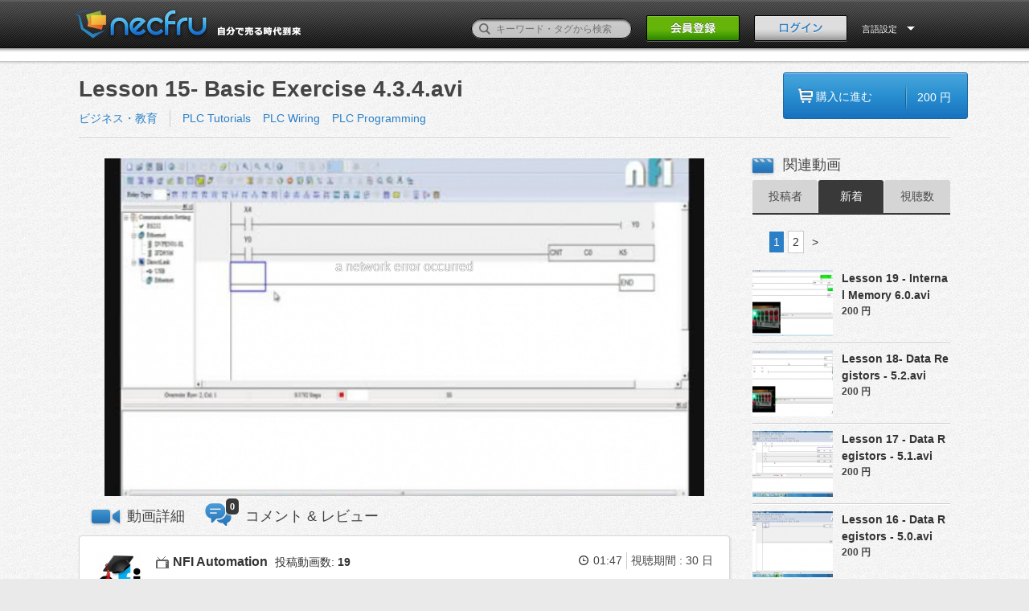

--- FILE ---
content_type: text/html; charset=UTF-8
request_url: https://dev.necfru.jp/movie/3539?sort=2
body_size: 5680
content:
<!DOCTYPE HTML>
<!--[if lt IE 9]><html class="no-js oldie classicie" lang="ja"><![endif]-->
<!--[if IE 9]><html class="no-js oldie ie9" lang="ja"><![endif]-->
<!--[if gt IE 9]><!-->
<html class="no-js" lang="ja"><!--<![endif]-->
  <head>
    <meta http-equiv="Content-Type" content="text/html; charset=utf-8">
    <meta name="viewport" content="width=1100, user-scalable=no" />
    <title>Lesson 15- Basic Exercise 4.3.4.avi | necfru《ネクフル》動画販売プラットフォーム
</title>
    <!-- keywords/description -->
    <meta name="keywords" content="動画販売,動画,オンデマンド,販売,購入,necfru,ネクフル">
    <meta name="description" content="  ">
    <!-- facebook ogp -->
    <meta property="og:url" content="https://dev.necfru.jp/movie/3539" />
<meta property="og:title" content="Lesson 15- Basic Exercise 4.3.4.avi | necfru《ネクフル》動画販売プラットフォーム
" />
<meta property="og:description" content="  " />
<meta property="og:type" content="movie" />
<meta property="og:image" content="https://dev.necfru.jp/necfru/img/icon.png" />
<meta property="og:site_name" content="necfru《ネクフル》動画販売プラットフォーム" />
<meta property="fb:app_id" content="1620188141608893" />
    <link rel="alternate" type="application/rss+xml" title="necfru《ネクフル》動画販売プラットフォーム - RSS" href="http://necfru.jp/feed/" />
    <!-- mobile -->
    <meta name="format-detection" content="telephone=no">
    <!-- Google webmaster -->
    <meta name="google-site-verification" content="Il8sE6wcQJY2AjHiw1sam0bKSuZ83Rpel1nI9kMqLv0" />

    
    <!-- stylesheet -->
    <link rel="stylesheet" href="https://dev.necfru.jp/css/common.css">
<link rel="stylesheet" href="https://dev.necfru.jp/css/base.css">
<link rel="stylesheet" href="https://dev.necfru.jp/css/tag.css">
<link rel="stylesheet" href="https://dev.necfru.jp/css/language/japanese.css">

    <!-- icon -->
    <link rel="shortcut icon" href="https://dev.necfru.jp/necfru/favicon.ico">
    <meta name="csrf-token" content="s87e79LclOSSiafFGrI0RjI7bm8l0zRuxOOKCOWw">
    <!-- script -->

<script src="https://dev.necfru.jp/js/necfru/modernizr.custom.js"></script>
<script src="https://dev.necfru.jp/js/necfru/jquery-1.8.1.min.js"></script>

<script src="https://dev.necfru.jp/js/necfru/jquery.animate-colors-min.js"></script>
<script src="https://dev.necfru.jp/js/necfru/script.js"></script>

<script src="https://dev.necfru.jp/js/necfru/common.js"></script>








<!-- Google Tag Manager -->
<script>(function(w,d,s,l,i){w[l]=w[l]||[];w[l].push({'gtm.start':
new Date().getTime(),event:'gtm.js'});var f=d.getElementsByTagName(s)[0],
j=d.createElement(s),dl=l!='dataLayer'?'&l='+l:'';j.async=true;j.src=
'https://www.googletagmanager.com/gtm.js?id='+i+dl;f.parentNode.insertBefore(j,f);
})(window,document,'script','dataLayer','GTM-TN2VM4N');</script>
<!-- End Google Tag Manager -->

  </head>
  <body>
<!-- Google Tag Manager (noscript) -->
<noscript><iframe src="https://www.googletagmanager.com/ns.html?id=GTM-TN2VM4N"
height="0" width="0" style="display:none;visibility:hidden"></iframe></noscript>
<!-- End Google Tag Manager (noscript) -->
    <style>
    [v-cloak] {
      display: none;
    }
  </style>
      <div id="fb-root"></div>
    <div id="app" v-cloak>
    <header class="page-header">
<div class="inner">
  <h1><a href="/"><img src="https://dev.necfru.jp/necfru/img/japanese/head_logo.png" alt="動画販売プラットフォームのネクフル｜necfru.jp"></a></h1>
  <div class="header-nav">
    <form action="/search" method="get" accept-charset="utf-8" style="margin-top: 0px;" id="search_form">
      <p style="bottom: 5px;">
        <label><input type="text" name="q" id="q" value="" placeholder="キーワード・タグから検索"></label>
        <button><span>検索</span></button>
      </p>
    </form>
          <p class="header-signBtn"><a href="https://dev.necfru.jp/account"><img src="https://dev.necfru.jp/necfru/img/japanese/head_signBtn_off.png" width="116" height="33"></a></p>
      <p class="header-loginBtn"><a href="#" @click.prevent="openItem"><img src="https://dev.necfru.jp/necfru/img/japanese/head_loginBtn_off.png" alt="ログイン" width="116" height="33"></a></p>
        <dl class="header-usermenu header-langmenu">
      <form id="lang_form" name="lang_form" action="" method="post">
      <input type="hidden" name="language" id="language" value="">
      <dt data-dropdown="#dropdown-2" style="color: #fff;">
        言語設定      </dt>
      <dd id="dropdown-2" class="dropdown-menu has-tip">
        <ul class="header-user-navlist">
          <li><a href="/locale/ja">日本語</a></li>
          <li><a href="/locale/en">ENGLISH</a></li>
          
        </ul>
      </dd>
      </form>
    </dl>
  </div>
</div>
</header>
<div class="confirm-drop" id="login_notice" style="display: none;">
  <div class="wordtxt">
    <p class="complete"></p>
  </div>
</div>    <nav class="global-nav" id="global-nav"  style="margin-top: -44px; cursor: pointer;" >
  <div class="inner">
    <!-- global-nav -->
    <ul>
      <li><a href="/"><img src="https://dev.necfru.jp/necfru/img/nav_home_off.png" alt="Home"></a></li>
      <li><a href="https://dev.necfru.jp/category/1"><img src="https://dev.necfru.jp/necfru/img/japanese/nav_entertainment_off.png" alt="エンターテイメント"></a></li>
      <li><a href="https://dev.necfru.jp/category/2"><img src="https://dev.necfru.jp/necfru/img/japanese/nav_music_off.png" alt="音楽"></a></li>
      <li><a href="https://dev.necfru.jp/category/3"><img src="https://dev.necfru.jp/necfru/img/japanese/nav_sports_off.png" alt="スポーツ"></a></li>
      <li><a href="https://dev.necfru.jp/category/4"><img src="https://dev.necfru.jp/necfru/img/japanese/nav_beauty_off.png" alt="美容・健康"></a></li>
      <li><a href="https://dev.necfru.jp/category/5"><img src="https://dev.necfru.jp/necfru/img/japanese/nav_buisiness_off.png" alt="ビジネス・教育"></a></li>
      <li><a href="https://dev.necfru.jp/category/6"><img src="https://dev.necfru.jp/necfru/img/japanese/nav_life_off.png" alt="ライフスタイル"></a></li>
      
    </ul>
    <!-- // global-nav -->
  </div>
</nav>
    <link rel="stylesheet" href="https://dev.necfru.jp/css/video/select-styles.css">




<div class="main02 cf">
  <div class="inner-contents02 cf" id="app">

    <section class="video-top cf">
      <!-- Left Side Start -->
      <div class="left-contents">
        <h1 style="width: 770px;">Lesson 15- Basic Exercise 4.3.4.avi</h1>
        <ul class="category1 cf">
          <li>
            <a href="https://dev.necfru.jp/category/5">ビジネス・教育</a>
          </li>
        </ul>
        <ul class="category2">
                    <li><a href="https://dev.necfru.jp/tag/4412">PLC Tutorials</a></li>
                    <li><a href="https://dev.necfru.jp/tag/4414">PLC Wiring</a></li>
                    <li><a href="https://dev.necfru.jp/tag/4415">PLC Programming</a></li>
                  </ul>
      </div>
      <!-- Left Side End -->
      <!-- Purchase Btn Start -->
      <div class="right-contents">
                <a href="https://dev.necfru.jp/movie/3539/payment">
          <div class=" blue-buy-btn cf" id="click" >
            <ul>
              <li class="buy-btn-blu">購入に進む
              </li>
              <li class="buy-btn-blu02">200 円</li>
            </ul>
          </div>
        </a>
              </div>
      <!-- Purchase Btn End -->
      <div class="video-borderline">
        <img src="https://dev.necfru.jp/necfru/img/video/border-line.gif" alt="ボーダーライン">
      </div>
    </section>

    <div class="video-main-contents cf">
      <div class="left-contents">
        <section class="videosection cf">
                       <player-component token="eyJraWQiOiJQUHhJdzlkSTFjNHQiLCJ0eXAiOiJKV1QiLCJhbGciOiJFUzI1NiJ9.eyJjIjoie1wiYWNsXCI6NixcImlkXCI6XCJQUHhJdzlkSTFjNHRcIixcImRvbWFpblwiOltcIm5lY2ZydS5qcFwiXX0iLCJpc3MiOiJGbG93cGxheWVyIn0.NxQDLwrNeg9S-SRelSHE0l-QDt2CL66xfWEnzO4abY1ZBn7dGarIWfFIywD2D-igEkzPzZJCzCjPs0e3qcqahA"
  manifest="https://remreg.necfru.jp/necfru.jp/3539/hls/sample_playlist.m3u8"
  poster="//d3rzrt31mqypcm.cloudfront.net/necfru.jp/www/upload/thumb//4415/thumb1_541fed986c7c8.jpg"></player-component>
                  </section>
        <section class="videosection cf">
          
                  </section>

        <ul class="contents_menu cf" id="contents_menu">
          <li id="menu_description" >
            <h2 @click="movie_comment_panel=false">動画詳細</h2>
          </li>
          <li id="menu_comment" >
            <h2 @click="movie_comment_panel=true">コメント &amp; レビュー</h2>
            <span class="count">0</span>
          </li>
        </ul>

        <!-- video description -->
        <article class="article" v-show="movie_comment_panel == false">
          <header class="cf">
            <div class="user cf">
              <div class="picture">
                <a href="/nfiautomation">
                  <img src="//d3rzrt31mqypcm.cloudfront.net/necfru.jp/www/upload/photo/4415/profile_1411367812.jpg">
                </a>
              </div>
              <div class="datas">
                <p>
                  <span class="name">
                    <a href="/nfiautomation">NFI Automation</a>
                  </span>
                  <span class="counter">
                    <a href="/nfiautomation">投稿動画数:
                      <em>19</em>
                    </a>
                  </span>
                </p>
                              </div>
              <!--end .datas -->
            </div>
            <!--end .user -->
            <div class="buttons cf">
                                        </div>
            <div class="play_infos">
              <ul>
                <!--<li>12 view</li>-->
                <li class="clock">01:47</li>
                <li>視聴期間 :  30 日</li>
              </ul>
            </div>
          </header>
          <movie-description :description="&quot;&quot;"></movie-description>

         
          <p class="cdate">2014-09-22 18:34:45　に投稿</p>
          <div class="cf">
            <ul class="btn">

              <li>
                <fb-like-button :link="'https://dev.necfru.jp/movie/3539'" />
              </li>
              <li>
                <tw-share-button :link="'https://dev.necfru.jp/movie/3539'" />
              </li>
              <li>
                <span class="btn_grey" id="btn_embed_code" @click="toggleEmbedOptions">
                  <span>埋め込みコード</span>
                </span>
              </li>
            </ul>
            <!-- Purchase Btn Start -->
            <div style="float:right; margin-bottom: 10px;">
                            <a href="https://dev.necfru.jp/movie/3539/payment">
                <div class=" blue-buy-btn cf" id="click" >
                  <ul>
                    <li class="buy-btn-blu">購入に進む</li>
                    <li class="buy-btn-blu02">200 円</li>
                  </ul>
                </div>
              </a>
                          </div>
            <!-- Purchase Btn End -->
            <movie-embed-layout ref="embed_options" :link="'https://dev.necfru.jp/movie/3539/embed'" />
            
          </div>
        </article>
        <!-- comments -->
        <article class="article" v-show="movie_comment_panel">
          <div class="timeline_wrap">
                        <div id="timeline_ajax">
                            <p class="default_message">まだコメントがありません。</p>
                          </div>
          </div>
        </article>

      </div>

      <aside>
        <h2 class="title">関連動画</h2>
        <div class="rank-wrapper">
          <nav class="category cf">
            <ul class="cf" id="switch">
              <li  data-mode="order_user">
                <a href="https://dev.necfru.jp/movie/3539" >投稿者</a>
              </li>
              <li  class="active" >
                <a href="#" >新着</a>
              </li>
              <!--<li data-mode="order_fav">
                        <a href="javascript:void(0)" onclick="return false;">人気順</a>
              </li>-->
              <li >
                <a href="https://dev.necfru.jp/movie/3539?sort=6" >視聴数</a>
              </li>
            </ul>
          </nav>
          <div id="posted_movies">
            <nav class="page-nation02">
    <ul>
        <ul>
        
        
        
                    
                                                                        <li class="pagein">1</li>
                                                                                <li><a href="https://dev.necfru.jp/movie/3539?sort=2&amp;page=2">2</a></li>
                                                        
        
                    <li class="skip"><a href="https://dev.necfru.jp/movie/3539?sort=2&amp;page=2">></a>
            </li>
                </ul>
    </ul>
    </nav>

            <ul class="tab_content">
                            <li id="click" class="bl-hot" style="cursor: pointer;">
                <dl class="ranking cf">
                  <dt>
                    <a href="https://dev.necfru.jp/movie/3543" class="bl-bigger">
                      <img src="//d3rzrt31mqypcm.cloudfront.net/necfru.jp/www/upload/thumb//4415/thumb9_541ff802f339f.jpg">
                    </a>
                  </dt>
                  <dd class="ranking-title">
                    <a class="break_all bl-bigger" href="https://dev.necfru.jp/movie/3543">Lesson 19 -  Internal Memory 6.0.avi</a>
                  </dd>
                  <!--<dd class="ranking-view">125View</dd>-->
                  <dd class="ranking-price">200 円</dd>
                </dl>
              </li>
                            <li id="click" class="bl-hot" style="cursor: pointer;">
                <dl class="ranking cf">
                  <dt>
                    <a href="https://dev.necfru.jp/movie/3542" class="bl-bigger">
                      <img src="//d3rzrt31mqypcm.cloudfront.net/necfru.jp/www/upload/thumb//4415/thumb9_541ff5e708a8b.jpg">
                    </a>
                  </dt>
                  <dd class="ranking-title">
                    <a class="break_all bl-bigger" href="https://dev.necfru.jp/movie/3542">Lesson 18- Data Registors - 5.2.avi</a>
                  </dd>
                  <!--<dd class="ranking-view">125View</dd>-->
                  <dd class="ranking-price">200 円</dd>
                </dl>
              </li>
                            <li id="click" class="bl-hot" style="cursor: pointer;">
                <dl class="ranking cf">
                  <dt>
                    <a href="https://dev.necfru.jp/movie/3541" class="bl-bigger">
                      <img src="//d3rzrt31mqypcm.cloudfront.net/necfru.jp/www/upload/thumb//4415/thumb9_541ff347289de.jpg">
                    </a>
                  </dt>
                  <dd class="ranking-title">
                    <a class="break_all bl-bigger" href="https://dev.necfru.jp/movie/3541">Lesson 17 - Data Registors - 5.1.avi</a>
                  </dd>
                  <!--<dd class="ranking-view">125View</dd>-->
                  <dd class="ranking-price">200 円</dd>
                </dl>
              </li>
                            <li id="click" class="bl-hot" style="cursor: pointer;">
                <dl class="ranking cf">
                  <dt>
                    <a href="https://dev.necfru.jp/movie/3540" class="bl-bigger">
                      <img src="//d3rzrt31mqypcm.cloudfront.net/necfru.jp/www/upload/thumb//4415/thumb9_541ff17e525ac.jpg">
                    </a>
                  </dt>
                  <dd class="ranking-title">
                    <a class="break_all bl-bigger" href="https://dev.necfru.jp/movie/3540">Lesson 16 - Data Registors - 5.0.avi</a>
                  </dd>
                  <!--<dd class="ranking-view">125View</dd>-->
                  <dd class="ranking-price">200 円</dd>
                </dl>
              </li>
                            <li id="click" class="bl-hot" style="cursor: pointer;">
                <dl class="ranking cf">
                  <dt>
                    <a href="https://dev.necfru.jp/movie/3539" class="bl-bigger">
                      <img src="//d3rzrt31mqypcm.cloudfront.net/necfru.jp/www/upload/thumb//4415/thumb9_541fed98a3fa3.jpg">
                    </a>
                  </dt>
                  <dd class="ranking-title">
                    <a class="break_all bl-bigger" href="https://dev.necfru.jp/movie/3539">Lesson 15- Basic Exercise 4.3.4.avi</a>
                  </dd>
                  <!--<dd class="ranking-view">125View</dd>-->
                  <dd class="ranking-price">200 円</dd>
                </dl>
              </li>
                            <li id="click" class="bl-hot" style="cursor: pointer;">
                <dl class="ranking cf">
                  <dt>
                    <a href="https://dev.necfru.jp/movie/3538" class="bl-bigger">
                      <img src="//d3rzrt31mqypcm.cloudfront.net/necfru.jp/www/upload/thumb//4415/thumb9_541fec736f870.jpg">
                    </a>
                  </dt>
                  <dd class="ranking-title">
                    <a class="break_all bl-bigger" href="https://dev.necfru.jp/movie/3538">Lesson 14 - Basic Exercise 4.3.3.avi</a>
                  </dd>
                  <!--<dd class="ranking-view">125View</dd>-->
                  <dd class="ranking-price">200 円</dd>
                </dl>
              </li>
                            <li id="click" class="bl-hot" style="cursor: pointer;">
                <dl class="ranking cf">
                  <dt>
                    <a href="https://dev.necfru.jp/movie/3536" class="bl-bigger">
                      <img src="//d3rzrt31mqypcm.cloudfront.net/necfru.jp/www/upload/thumb//4415/thumb9_541feb4471757.jpg">
                    </a>
                  </dt>
                  <dd class="ranking-title">
                    <a class="break_all bl-bigger" href="https://dev.necfru.jp/movie/3536">Lesson 13- Basic Exercise 4.3.2.avi</a>
                  </dd>
                  <!--<dd class="ranking-view">125View</dd>-->
                  <dd class="ranking-price">200 円</dd>
                </dl>
              </li>
                            <li id="click" class="bl-hot" style="cursor: pointer;">
                <dl class="ranking cf">
                  <dt>
                    <a href="https://dev.necfru.jp/movie/3535" class="bl-bigger">
                      <img src="//d3rzrt31mqypcm.cloudfront.net/necfru.jp/www/upload/thumb//4415/thumb9_541fea941bbfd.jpg">
                    </a>
                  </dt>
                  <dd class="ranking-title">
                    <a class="break_all bl-bigger" href="https://dev.necfru.jp/movie/3535">Lesson 12 - Basic Exercise 4.3.1.avi</a>
                  </dd>
                  <!--<dd class="ranking-view">125View</dd>-->
                  <dd class="ranking-price">200 円</dd>
                </dl>
              </li>
                            <li id="click" class="bl-hot" style="cursor: pointer;">
                <dl class="ranking cf">
                  <dt>
                    <a href="https://dev.necfru.jp/movie/3532" class="bl-bigger">
                      <img src="//d3rzrt31mqypcm.cloudfront.net/necfru.jp/www/upload/thumb//4415/thumb9_541fdf2129d51.jpg">
                    </a>
                  </dt>
                  <dd class="ranking-title">
                    <a class="break_all bl-bigger" href="https://dev.necfru.jp/movie/3532">Lesson 11 - Basic Exercise 4.2.avi</a>
                  </dd>
                  <!--<dd class="ranking-view">125View</dd>-->
                  <dd class="ranking-price">200 円</dd>
                </dl>
              </li>
                            <li id="click" class="bl-hot" style="cursor: pointer;">
                <dl class="ranking cf">
                  <dt>
                    <a href="https://dev.necfru.jp/movie/3531" class="bl-bigger">
                      <img src="//d3rzrt31mqypcm.cloudfront.net/necfru.jp/www/upload/thumb//4415/thumb9_541fde208c21e.jpg">
                    </a>
                  </dt>
                  <dd class="ranking-title">
                    <a class="break_all bl-bigger" href="https://dev.necfru.jp/movie/3531">Lesson 10- Basic Exercises 4.1.7.avi</a>
                  </dd>
                  <!--<dd class="ranking-view">125View</dd>-->
                  <dd class="ranking-price">200 円</dd>
                </dl>
              </li>
                          </ul>
            <nav class="page-nation02">
    <ul>
        <ul>
        
        
        
                    
                                                                        <li class="pagein">1</li>
                                                                                <li><a href="https://dev.necfru.jp/movie/3539?sort=2&amp;page=2">2</a></li>
                                                        
        
                    <li class="skip"><a href="https://dev.necfru.jp/movie/3539?sort=2&amp;page=2">></a>
            </li>
                </ul>
    </ul>
    </nav>

            <!--<input type="hidden" name="id" id="id" value="2923"/>-->
            <!--<input type="hidden" name="page" id="page" value="0"/>-->
          </div>
          <!-- posted_movies End-->
        </div>
        <!-- rank-wrapper End-->
      </aside>

<!--
<script type="text/javascript">
$(function(){
  var limitedH = '105px';
  var fullH = $('#movie_description').height();
  if($('#movie_description').height() > 105){
    $('#movie_description').css({ height:limitedH });
    $('#movie_description_toggle_switch').show();
  }
  $('#movie_description_toggle_switch').click(function(){
    var $descipriton = $('#movie_description');
    if($descipriton.height() <= 105){
      $descipriton.animate({ height:fullH + "px" },300);
      $(this).removeClass('open').addClass('close').text("閉じる");
    } else {
      $(this).removeClass('close').addClass('open').text("続きを見る");
      $descipriton.animate({ height:limitedH },300);
    }
  });

  $('.embed-layout-options').change(function(){
    var embed_width = $('option:selected', this).data('width');
    var embed_height = $('option:selected', this).data('height');
    var embed_tag_area = $('.embed-textarea');
    embed_tag_area.val(
      embed_tag_area.val()
        .replace(/width="[0-9]*"/, 'width="' + embed_width + '"')
        .replace(/height="[0-9]*"/, 'height="' + embed_height + '"')
    );
  });

  $('#btn_embed_code').on('click', function() {
    $('#embed_code_area').slideToggle(200);
    $(this).toggleClass('btn_grey_on');
  });

  // change left tab.
  // init
  $('#contents_menu li').css({ opacity: 0.6 });
  $('#contents_menu li').eq(0).css({ opacity: 1 });

  $('.article').hide();
  $('.article').eq(0).show();

  // tab click
  $('#contents_menu li').click(function(){
    // change active tab
    $('.article').hide();
    $('.article').eq($(this).index()).show();
    // change menu opacity
    $('#contents_menu li').css({ opacity: 0.6 })
    $(this).css({ opacity: 1 })
  });
});
</script>
-->
    </div>

    <ul class="footer-nav clear">
  <li><a href="http://necfru.com/" target="_blank">運営会社</a></li>
  <li><a href="https://dev.necfru.jp/news">ニュース</a></li>
  <li><a href="https://dev.necfru.jp/qa/buyer">よくある質問</a></li>
  
  <li><a href="https://necfru.com/blog/" target="_blank">ブログ</a></li>
  <li><a href="https://necfru.com/streamsync/" target="_blank">StreamSync</a></li>
  <li><a href="https://dev.necfru.jp/policy">利用規約</a></li>
  <li><a href="https://dev.necfru.jp/privacy">プライバシーポリシー</a></li>
  <li><a href="https://dev.necfru.jp/law">特定商取引法</a></li>
  <li><a href="https://dev.necfru.jp/affilli">アフィリエイトプログラム</a></li>
  <li><a href="/contact" class="modal-contact-link">お問い合わせ</a></li>
</ul>  </div>
  <div id="goToTop" v-show="toTopShow()" v-cloak><a href="#" v-scroll-to="'body'"><img src="https://dev.necfru.jp/necfru/img/to_top.png" alt="ページのトップへ"></a></div>
</div>
    <login ref="login"
        :login_post="'https://dev.necfru.jp/login'"
        :fblogin="'https://dev.necfru.jp/auth/login'"
        :forget="'https://dev.necfru.jp/email'"
        :account="'https://dev.necfru.jp/account'"
        :fbappid="'1620188141608893'"
        :lp="'japanese'"></login>
    <login-notice :message="''" />
    </div>
    <!-- page footer -->
    <style type="text/css">
  .page-footer {
    display: none;
  }
</style>
<footer id="page-footer" class="page-footer" >
  <div class="inner cf">
    <div class="corp-link">
      <div>
        <h2><a href="https://dev.necfru.jp"><img src="https://dev.necfru.jp/necfru/img/foot_logo.png" alt="Necfru"></a></h2>
        <ul>
          <li><a href="https://www.facebook.com/Necfru?sk=app_208195102528120" target="_blank"><img src="https://dev.necfru.jp/necfru/img/ic-fb_off.png" alt="Facebookページ" width="9" height="20"></a>
          </li>
          <li><a href="https://twitter.com/necfru" target="_blank"><img src="https://dev.necfru.jp/necfru/img/ic-tw_off.png" alt="Twitterサイト" width="22" height="18"></a>
          </li>
        </ul>
      </div>
      <p><small>(C) 2026 Necfru All Rights Reserved.</small></p>
    </div>
    <div class="license-info cf">
      <div>
        <dl>
          <dt><img src="https://dev.necfru.jp/necfru/img/foot_jasrac-logo.png" alt="JASRAC" width="70" height="70"></dt>
          <dd>JASRAC許諾番号：9013463001Y45123</dd>
        </dl>
        <dl>
          <dt><img src="https://dev.necfru.jp/necfru/img/foot_jrc-logo.png" alt="JRC" width="100" height="35">
          </dt>
          <dd>JRC許諾番号：X000497B01L</dd>
        </dl>
        <dl>
          <dt><img src="https://dev.necfru.jp/necfru/img/foot_e-licence-logo.png" alt="e-Licence" width="120" height="60"></dt>
          <dd>利用許諾番号：第ID24239号</dd>
        </dl>
      </div>
    </div>
  </div>
</footer>
    <!-- //page footer -->
        <script src="https://dev.necfru.jp/js/necfru/necfru.js"></script>
            <script src="https://dev.necfru.jp/js/app.js" defer></script>
        <script src="/lang-ja.js"></script>
      </body>
</html>

--- FILE ---
content_type: application/javascript
request_url: https://dev.necfru.jp/js/necfru/common.js
body_size: 1436
content:
/**
 * 共通関数を定義するJSファイル
 * 
 * @author 
 * @since 2011/09/06
 */

function do_exc(linkurl){
	isSubmit = true;
	document.forms[0].action=linkurl;
	//document.forms[0].target="main";
	document.forms[0].submit();
}

function do_exc1(linkurl){
	document.forms[1].action=linkurl;
	document.forms[1].submit();
}

/**
 * フォームのmodeと、他のhidden要素の値を設定して、フォームをsubmitする。
 * 
 * @return 
 */
function do_exec(form_name, linkurl, mode_value, obj, obj_value){
	var form_obj;
	if(form_name && form_name != ""){
		form_obj = document.forms[form_name];
	}else{
		form_obj = document.forms[0];
	}
	
	if(mode_value && mode_value != ""){
		form_obj['mode'].value = mode_value;
	}
	if(obj && obj != ""){
		form_obj[obj].value = obj_value;
	}
	
	if(linkurl && linkurl != ""){
		form_obj.action=linkurl;
	}
	form_obj.submit();
}

function do_exit( linkurl ){

    if (confirm('本当に退会しますか？') == false)
        return false;

    document.forms[1].action=linkurl;
    document.forms[1].submit();
}

function listPageChange(listObj, baseURL, mode){
	var url = baseURL + listObj.value;
	do_exec('', url, mode);
}

function checkInteger(obj){
	var s = obj.value;
	var res = "";

	if (!isEmpty(s)){
		for (var i = 0; i < s.length; i++){
			 var c = s.charAt(i);
			 if (!isDigit(c)) continue;
			 else res += c;
		}
	}
	
	obj.value = res;
}

function isInteger(s){
	if (isEmpty(s))
	if (isInteger.arguments.length == 1) return 0;
	else return (isInteger.arguments[1] == true);
	for (var i = 0; i < s.length; i++)
	{
		 var c = s.charAt(i);
		 if (!isDigit(c)) return false;
	}
	
	return true;
}

function isEmpty(s){
  return ((s == null) || (s.length == 0));
}

function isDigit(c){
  return (((c >= "0") && (c <= "9")));
}

function get_browser()
{
	if (navigator.appName.indexOf("Microsoft") != -1)
		return "IE";
	if (navigator.userAgent.indexOf("Firefox") != -1)	//080421_Firefox
		return "FF";

	return "other";
}

/**
 * チェックボックスの全選択と解除
 * 
 * @return 
 */
function all_checked(sw, form_name, chk_name) {
	var f = null;
	if(form_name){
		f = document.forms[form_name];
	}
    
    if (f){ 
        for (var i=0; i<f.length; i++) {
            if (f.elements[i].name == chk_name)
                f.elements[i].checked = sw;
        }
    }
}

/**
 * チェック項目の有無検査。 
 * 
 * @return boolean
 */
function check_read(form_name, chk_name) {
	var f = null;
	if(form_name){
		f = document.forms[form_name];
	}
	
    var cnt = 0;
    if (f){ 
	    for (i=0; i < f.length; i++) {
	        if (f.elements[i].name == chk_name && f.elements[i].checked) {
	            // 選択項目がある場合 cnt++
	            cnt++;
	        }
	    }
    }
    if (cnt == 0) {
    	return false;
    }
    
    return true;
}

/**
 * リスト画面で選択されてある項目を削除する。
 * 
 * @param string form_name
 * @param string linkurl
 * @param string mode_value
 * @param string obj
 * @param string obj_value
 * @param string chk_name
 * @return boolean
 */
function deleteRecords(form_name, linkurl, mode_value, obj, obj_value, chk_name) {
	if (!check_read(form_name, chk_name)) {
		alert('削除したい項目を選択してください。');
		return false;
	}

	if (confirm('選択されてある項目を本当に削除してもよろしいですか？') == false)
		return false;
	
	do_exec(form_name, linkurl, mode_value, obj, obj_value);
	
	return true;
}

/**
 * 新しいウィンドウを開く。
 * 
 * @return 
 */
function fnOpenWindow(URL,name,width,height) {
    window.open(URL,name,"width="+width+",height="+height+",scrollbars=yes,resizable=no,toolbar=no,location=no,directories=no,status=no");
}

/**
 * ラジオ項目の設定値の取得。 
 * 
 * @return string
 */
function getRadioValue(form_name, chk_name) {
	var f = null;
	if(form_name){
		f = document.forms[form_name];
	}
	
    if (f){ 
	    for (i=0; i < f.length; i++) {
	        if (f.elements[i].name == chk_name && f.elements[i].checked) {
	            // 選択項目がある場合 cnt++
	            return f.elements[i].value;
	        }
	    }
    }
    
    return "";
}


--- FILE ---
content_type: application/javascript
request_url: https://dev.necfru.jp/js/necfru/script.js
body_size: 473
content:
/****************************************
[jquery] script.js
****************************************/

$(function(){

$('.fav-btn').css({opacity:'0'});

// hover effect
$('.movie-list [class*="grid"], .article02, .video-article').hover(
// moueon
function(){
// hover color - jquery.animate-colors.js
$(this).animate({"backgroundColor":'#edf3f7'}, 200);//Mouse On color
$(this).css({"boxShadow":'2px 2px 5px rgba(0, 0, 0, 0.18)'});
// hover fadein
$(this).find('.fav-btn').stop(true, true).fadeTo(200,1);

//
},
// mouseout
function(){
// hover color - jquery.animate-colors.js
$(this).animate({backgroundColor:'#fff'}, 200);//Mouse Off color
$(this).css({"boxShadow":'1px 1px 3px rgba(0, 0, 0, 0.1)'});
// hover fadein
$(this).find('.fav-btn').stop(true, true).fadeTo(200,0);;
//

});
// hover effect

// count mouseover
$('.movie-list .view-count span, .article02 .view-count span, .video-article .view-count span').hide();
$('.movie-list .grid, .article02, .video-article')
  .on('mouseenter',function(){ $(this).find('.view-count span').stop(true, true).show(200) })
  .on('mouseleave',function(){ $(this).find('.view-count span').stop(true, false).hide(200) });

// tag accodion btn
$('<div class="toggle">toggle Tag</div>').appendTo('.tag-line');
// hide orter tag
$('.tag-line .accordion').hide();
// tag accodion
$('.tag-line .toggle').click(function(){
$('.tag-line .accordion').slideToggle('100');
$('.tag-line .toggle').toggleClass('toggle-open');
});
// tag accodion

});
